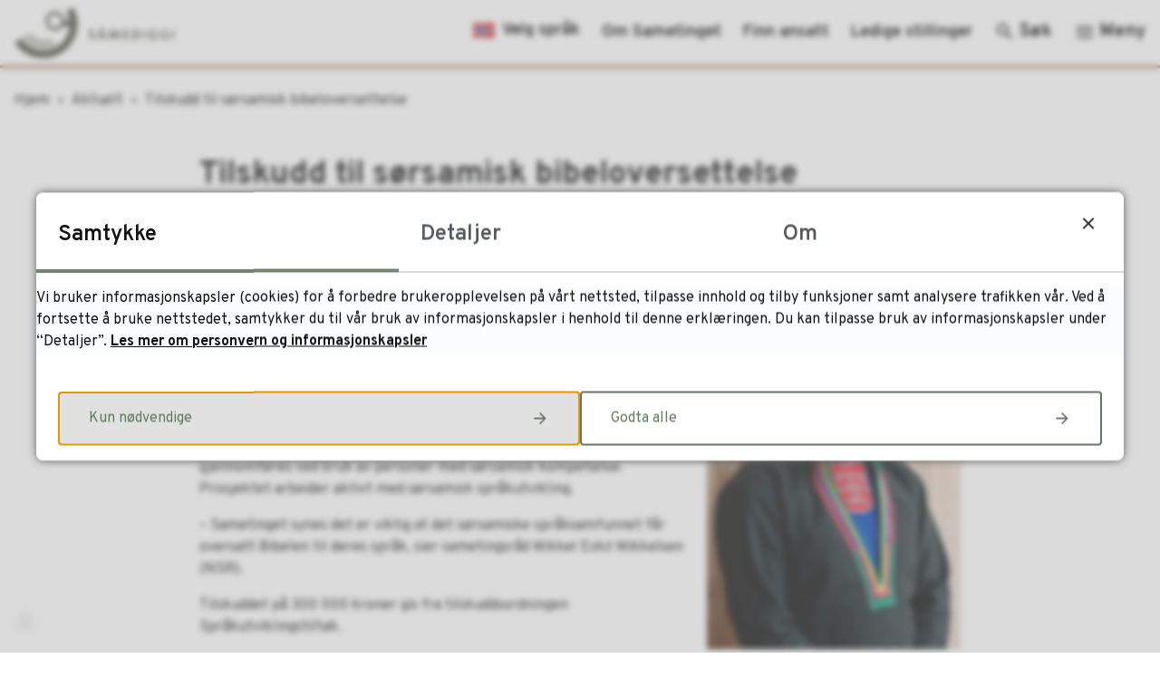

--- FILE ---
content_type: text/html; charset=utf-8
request_url: https://sametinget.no/aktuelt/tilskudd-til-sorsamisk-bibeloversettelse.25226.aspx
body_size: 23541
content:


<!DOCTYPE html>
<html lang="nb">
<head data-uid="25229:9"><meta charset="utf-8" /><meta name="format-detection" content="telephone=no" />
        <base href="/">
    <link href="/templates/assets/css/default.css?v=17.10.4467" type="text/css" rel="stylesheet">
<script src="/ClientApp/vanilla/templates/dist/bundle.js?v=17.10.4467" type="module"></script>
<script src="/ClientApp/vanilla/web-component-library/dist/index.js" type="module"></script>
<script src="/clientapp/reactjs-front/shared-components/dist/acos-shared-components.umd.js"></script><link href="/templates/assets/legacy-css/default-typography.css?v=20250526" rel="stylesheet" type="text/css" /><link href="/templates/assets/legacy-css/default-skip-to-links.css?v=20230510" rel="stylesheet" type="text/css" /><link href="https://cdn.jsdelivr.net/npm/remixicon@latest/fonts/remixicon.min.css" rel="stylesheet" /><link href="/templates/assets/legacy-css/default-article-teaser.css?v=20230606" rel="stylesheet" type="text/css" /><link href="/templates/assets/legacy-css/default-tabfocus-styles.css?v=20250331" rel="stylesheet" type="text/css" />
<meta http-equiv="X-UA-Compatible" content="IE=edge" />
<script src="/script/jQuery/jquery-1.12.4.min.js"></script>
<script src="/script/jQuery/jquery-migrate-1.4.1.min.js"></script>







<script src="/script/js/basefunksjoner.js?v=20210408"></script>




<script src="/script/jQuery/jquery.acos.js?v=20102020"></script>

<link type="text/css" rel="stylesheet" href="/clientApp/reactjs-front/tilbakemelding/build/static/css/main.da8afa71.css?v=17.10.4467" />
<link type="text/css" rel="stylesheet" href="/clientApp/reactjs-front/cookie-notice/dist/assets/index-CwygscSY.css?v=17.10.4467" />
<link type="text/css" rel="stylesheet" href="/Maler/Standard/Handlers/StyleHandler.ashx?bundle=lightbox&portalID=1&sprakID=1&designID=1&v=17.10.4467" />
<link type="text/css" rel="stylesheet" href="/css/deleknapper-v2.css?v=1.1" />
<link type="text/css" rel="stylesheet" href="/Maler/Default/assets/css/themes/default/default.css?v=17.10.4467" />
<link type="text/css" rel="stylesheet" href="/Maler/Standard/Handlers/StyleHandler.ashx?bundle=signature&portalID=1&sprakID=1&designID=1&v=17.10.4467" />
<link type="text/css" rel="stylesheet" href="/Design/sametinget/sametinget/v2019/assets/css/sametinget.css?v=v17.10.04467" />

    
    <meta name="viewport" content="width=device-width, initial-scale=1" />
    
    
    
    

<title>
	Tilskudd til sørsamisk bibeloversettelse  - Sametinget
</title><script>
    (function () {
        document.addEventListener('DOMContentLoaded', function () {
            document.querySelector(':root').style.setProperty('--bc-primary-color-500', '#637863');
            document.querySelector(':root').style.setProperty('--bc-primary-color-400', '#728572');
            document.querySelector(':root').style.setProperty('--bc-primary-color-300', '#8E9D8E');
            document.querySelector(':root').style.setProperty('--bc-primary-color-200', '#AFBAAF');
            document.querySelector(':root').style.setProperty('--bc-primary-color-100', '#CFD5CF');
        });
     })();
</script>
<link href="/css/css.ashx?style=artikkel" rel="stylesheet" type="text/css" /><link href="/css/css.ashx?style=login" rel="stylesheet" type="text/css" /><link rel="shortcut icon" href="/handlers/bv.ashx/ib81c189e-cde8-4b98-a9e4-3186526bfdbd/27097logo.png"/>
<meta name="description" content="Sametingsrådet gir 300 000 kroner i tilskudd til Det Norske Bibelselskap, som jobber med å oversette Bibelen til sørsamisk." />
<meta name="author" content="Åse M. P. Pulk" />
<meta name="keywords" content="nyheter, aktuelt, pressemeldinger, ođđasat, áigeguovdil, preassadieđáhusat" />
<meta name="language" content="nb" />

        <script>
            (function () {
                document.addEventListener('DOMContentLoaded', function () {
                    document.querySelector(':root').style.setProperty('--innsyn-primary-theme-color', '#637863');
                    document.querySelector(':root').style.setProperty('--innsyn-primary-contrast-color', '#FFFFFF');
                    document.querySelector(':root').style.setProperty('--innsyn-primary-neutral-color', '#E7ECEA');
                    document.querySelector(':root').style.setProperty('--innsyn-secondary-theme-color', '#F5F2EC');
                    document.querySelector(':root').style.setProperty('--innsyn-secondary-contrast-color', '#141423');
                    document.querySelector(':root').style.setProperty('--innsyn-secondary-neutral-color', '#E9E1DC');
                });
            })();
        </script>
    

            <style>
                body.has-page-title:has(.js-content-title) {
                    .js-content-title {
                        display: none !important;
                    }
                }
            </style>
         <meta name="twitter:card" content="summary" /><meta name="twitter:site" content="Sametinget" /><meta name="twitter:title" content="Tilskudd til sørsamisk bibeloversettelse " /><meta name="twitter:description" content="Sametingsrådet gir 300 000 kroner i tilskudd til Det Norske Bibelselskap, som jobber med å oversette Bibelen til sørsamisk." /><meta name="twitter:image" content="https://sametinget.no/handlers/bv.ashx/icb95ddb4-c4a1-4848-9168-9fec19201956/w762/h719/k126f68545f84/samediggi_symbol_brun-01-5.jpg" /><meta property="og:image" content="https://sametinget.no/handlers/bv.ashx/icb95ddb4-c4a1-4848-9168-9fec19201956/w762/h719/k126f68545f84/samediggi_symbol_brun-01-5.jpg" /><meta property="og:image:secure_url" content="https://sametinget.no/handlers/bv.ashx/icb95ddb4-c4a1-4848-9168-9fec19201956/w762/h719/k126f68545f84/samediggi_symbol_brun-01-5.jpg" /><meta property="og:image:width" content="762" /><meta property="og:image:height" content="719" /><meta name="acos-cmscontext" content="w100$o3436$m9$sl0" />
</head>
<body lang="nb">
    
    
        <cc-cookie-manager-component identitfier="1"></cc-cookie-manager-component>
        <div class="cookie-notice" data-cookie-mode="1" data-identifier="1"></div>
    
    
    
    <div aria-label="Snarveier " role="navigation">

	<ul class="il-skip-to-links hidden">

		<li class="il-skip-to-link-item"><a class="il-skip-to-link" href="#contentInnhold">Hopp til innhold</a></li>
		<li class="il-skip-to-link-item"><a class="il-skip-to-link" href="#contentHovedmeny">Hopp til meny</a></li>
		<li class="il-skip-to-link-item"><a class="il-skip-to-link" href="#contentSok">Hopp til søk</a></li>

	</ul>
</div>

    

    
    
    
    <form method="post" action="/aktuelt/tilskudd-til-sorsamisk-bibeloversettelse.25226.aspx" id="aspnetForm" class="no-script right-column subpage">
<div>
<input type="hidden" name="__VIEWSTATE" id="__VIEWSTATE" value="nmaO5Ovz5Yx5BSbQe/mWroHH+zDPZiDiPDTpDPngS5hiCK/cLHiJF9V+Ms01uK+3l5ldnOPkp18GQ147kDIt4/t6Ujk77cztEgfdmddW/e4gfkakNINoxwR/IBo2vt2UseSf8Ce5BUnj80rbWv++jnYEOkub5uJqsNWptxoWwFlrAiU4pE8IhAT+Ntt1RmhMQycFOj3h/hn+SkRf3fC1OuFFgt7OWXywophEkkWLu1nqWpEQS7IUxXbJCO18oAWUtvX9pJh29n3N8wF02xw2IlSN4jIbr904BWV0Uftd6zI5oIODTUP+zbxTnSjwYN/XLB1vl2lfRwO8yik+q/hk6T/U9CUlgtnCIhO2HJHej6nf9+gvevTGv50xutQPU0l2l7PCPkZ0MNHY+ysk9hYtR952HRLE7JOs7NHKzha+BPGzJbZ5+3GDOW4S4JpZ3czs3CRuIhhErv2NvjaNp1ieIpKU2IpR4DvpAVj+gu2PoDdplT4k4GHxbJgSv5UWrQ04jm6yFmlmrvP/SflKJ90x4CSZ1csaCMRZSyVWVwZdfBuVi/uTmTjk+G0jl3GqJoj9mPjY4O5Je28caLXHa8OrZWfyciG3r12E7MMSH+WKfJ9+wNVsk3mgl6CB3/6tCkBpLUzIKvsCSKNDHYFgEHGLEtqRuEkuDO4fQEk17k5zPN5RqsG4k9f06IdXcHAjvV3nkL99iqVd2n572pD2mTt0h2iwd8+DfryCKILieK0ecraq8/Dla8f7FlNKr+zYGhjhi0yNzFp5kLxfwl8WAz+wmpEcpKx6nAGFMRfq0Vty7yOInRxhsjtVxhsqolX/Fcuo77xBgpFveVedGfZHvVwUGuim+a8uGbFvZxWkh6t0jZbFwjsLZT+988hVGredBTLqAHqxAg8WAL3eXI3s1AmuJ3r1LwLASZa3lIKulVtkFlHBFMRQ9jVhwAHjuDyzNo49fYeGV2+NHo7glHs9PBqexcNriJMC3owRH7YSyPEkqwMtb/nugalLkHts5FgUp+a9jjPxNIV3zEnrrGGnLlpBPEwSH/UkRe7iMaMgVQAy9f/ZOwpdM2+j1P35Jd9UBKZSfBY89k3mE86oBpa7lWVEaW6Ge1oVbzKY/HOO/O3rcteyztWQEG3uPXdPXtIBJpLlPxQJh1H+Zh5+0IVzGG5YIAAAy94X6Vr0bdQhcGwF7AQ+O/kkjuX1qENwYKR3iezuscUyNXwR5urFBA0cJpv1t/OguC92opLtFHFrrjRt32p6GXovB5MhlLLCp0rXpRdfEav7lyGOuKY1F/[base64]/MLYJDfNgrYD7n4gJjDQ+vxmxR5sKyp3awXeXx/dQfd5ELHPnm4CiVfCgjI9dPDoTuOfp9ymA3A1DvLG0k6cH4YcllnOBNvcZlXMFTpo6pF8Cq6u/OAyph9jVOHr89wV/KxcDPQFD82l7y7iHLc+28T+C6IlTepOMW7iFcJzBGRrPhr/vbafTINq7MMI/dlw4K7AuBDWX4LAbjPgzFrND9iRyeSce2dJRX4PxUg5XfX2tPmEptvyYrS+w5Br957D5raHO0rGM4J7vmfxpca2jD5CjoU3oSHjKE6ou06+xRsSBA2foFG3DYfE4nMmAu8b/cE05V9e3uCN2juWk/vY3sxvScE2gl7C2UOJ29uZzh9BIwCshVfBhCHqf3PQBSZ1F12YdTZsTcv+UdHyuo7SyK3Zos0brcy4GqGU8tN/9ikzYuLXikD5wwnQwpFgW3dkOCTSGFPeNRSCvc7Zb/Puw3y9KNNugQXjtt0eRmVkrzRPG7Hu0YCaQzoU5lDx9raCNfyx8YXpgfIc+PZDnvpCaR66X+RaUKblHCtJmHNzD6jk0IKLPFc9Xe4PEur+bvTQWW1GbrHn/RGF9TCWMV7Dj4IsF4iz+uA8O3ypKtggrwF60nsCjihH1ajy1s6L4wQVuGA0jSTRik1Nubr5GeqbNtdWv036YXTA0WrE01/pCVhuNhu1Qcr/XU0LqI8PA4lF0eVJnpK8z9dNRmo7QrlujS9yoH916vkUDyPUDdMKR7QwCi5JGLooNEMETOeKPxlWxp+YYzJXywy0xLL+/9FXHLSk3QaJaSB9kWHG5nY2qDPKIj/7e0cGKe4W6KScJ2OL39AC7u9L87gB/QIKziWu3gCwEWnWpXhP36ZHBEpvDHycsiFePovbBAvyqJFuqNTdaXUak2WkvQj/NtrbhaDwSVM8cLBD04MPpKK8dVAFqHARADx700T2yxgl3AwYzcvB0nKTY6uKvdZWsNBW4eJALPLJnCZgaAw6K/sgq6Zk1FFbGHQja+zRn1gSR4sSCFIeoAJgkKqXwzbosAgP4A4EhbHZAMOaHNP1bJEn/[base64]/KcHzm1blKUde8Vt+CxaJpNz9T8kdkzLRCk6aBt9Wgka1g1aIRtzf9/AyjCG6WMCSTIu73L77Ra8+THesgnWIMWrqTlbrdlDjmjIc4ByohMNp2BLqjsxii8nRyUGF1t26kawsRMN8T1/Z98KROmjT9AO/qr3XZ2qx0tMgWrUzOOf7kQHNa1vUHLAKtbka0imBLuqSRZ7Mm+xcLHF9KUuPQdR3h2XUPIfyOXTgMmajnyMMirAoFX8pmfl6pJyreN2k2K+k/UvA+J87kyezZ1evrcFzgdgwsP86hDS4PhmEBFFIjo2N32xv9nAueZ0PL8yyEtxxzHpZqquIdGjAB4oHxm6N3Z38b9yjIN50l769tf7u/3szFVaKjLTnJN5I1Ow+59cDbyHARD9ay+YhvbwY8P64Hv7YZg6tW1D6bPw7o9zK/i1k9VdPJuVye6SK+UQ/[base64]/1IhQRVeWYLY+gI3IjnGzXqQUz7jFKQWat2en4VvZQRZzyg/gqd4L7P/+7xha8UASi2Jb24uzh1qsZk6jLAgy8hGjPbUiXZZkl70MzGvobGZCJoflV1NLIi8Ze+LYlsCbYlfoFTPC2gBxRUKtoMMlJ443QR/ZRDy4RPPflr01n0h52GM0mLAEavoQ0QRpWDKsmISvGTiQs18K0LugPjXgpw0lxjhOC6Zu63OUTKil8+exLby6DE+UmELrCarWioqUWZpA7To1FqRojAcPa6ZeZf/qoy+C2bZ731TatVWwXB9+RLbLM9ZtA6nCl6Med7d0v3ClzJv3I7hzqB+pNtfJpS0BHRBK6/56vHiI0x/czuj+GMpP2TWZX8FcSZnTT1sCopHM+0zWSAfrTkidqpscMfgoFnYAwj3uqzEuR4stfcX9blXvUXI0V0pZ/5/bciq5eDdVDyva3SwPQWENALvyFfcKqjYilp5M99cRuwps8Dq7ZBDrR5o5S0HY06o/JYqGF+zxzgS269PW7O1JINIku2lk7KguaGlISHa6kp+BpwD2OZxEgGuBFH/l2owWBc0fclVkjo3vaHuyxvJlXJqA4RTQAfBp2yVL5M0YNsLVxHqmB4csJJ0LQJpJaVCtYdCYvLvuX7a6YaB9lF/2hlU9RyyRB89TzArRVmUGStN+bOu/EdEeGsAF/8n/Runr+8gIed3sExKMRC3uEF/hpnhJD1XnVO6ySw2H/UUpLCxXnIr2m4Zx34uAny3WreYsVTd04zcVuTnmYtrCZStGK6ZHVHdkHhKRYvBLsi4Nx11WksfHC1f0lmmFPevsZLtcgMh/PJT99P9VbyeeajjM2DL+uvfnMZSiDy0nYudxWrePwnq/hxR9l9uBE94BCq8S7kZCASLdH9C6tWnyp2sN8BcgRMlJB/f1nw1d2Q4CXUoJFnl7l9Q0VWrMaMlC+qQBO7rZGKPu7+V+iFuQFsQW35YRSK6bhD4/tipU04nQ7RFBcDfa6X3/kJC5UEY4ngurbZENmR20BlYhaIqjBXiLRaZLSwPKLpBTm6kGE2uOsB0WrLDxYbsr12qhXRinDJ7qJ5EiCCh4EUbiYgHHDRceEaSNm8niJN9fRgxIe4d0rYFvjn05CnniHEAhcjuHe6LNfhDadC+whsmvEjo9myeMx/AtuP7DXxHXmsohS42b4H48NmUuzq3vWjdFTviE+1eHFtaGoQoL0kKs3cfPHOlYzSUaUU+P9WpnALr0zvHg5tJdX2M+zoPoJBJinVaAdFHlGtoxln2Z6hhwCFFOt6fHQeNfjXKHhDBtAc5zH+AKTwcunuKFXEeXXPoWUB/9QIYFSFA9rfTvcS6VhPV03qJ0vxwiIi/aYfIS///RUlJhGJZIjRd1QAI2jbr/HBMFJAnvYle04nabRPkTKofayfBZQ6aieaMSNZ2OAVYCbfXYghP2QPDCn7UPHpRH/KpZX+YW6rJxZmX9ALRMzNFqDEi9bCt9Ow5RpAy7dNxuUPek7sCmykzh8NZQMbnvSzysgGO8Vv8+2GaqKwi1NpmBNrtGWOt0sT8LwOFogaN1aHFQZGVMpNDSCd+MUWVy81qkGafZ95p7WlRrBTrnGW5iuK7QSrNnAoM0U/aEGVs2SgJrbNuzLSXYl1vLuACMrsMceM7FDMIlTrBchDxonJpz8FNCXQUiDM2yRjsX5pe0aANtdwq+TSifD6HcsRL7Nf38xhyOGJDYxhsKCv0sBzaIOS3uyXM0buHsa4JtSshFqbQDDBBZhDVgMHNNW0ymCJLWWRB1Qsf3p3z6hYejFCwNUcNmV1/yEyK8DNSUR+0v1ekks+vuX3NGx5u7LDziXItOcQY13WhDpdP85igyDjeFwplA9p4T6lzWl9c8F2g+XXnTFRObpLDlg5t+PcvxjkYQYAdNC+EkvM59YgPAgbet4xUSzpdlkK18YV/pqBtajpZm+YBdt25FXc4VBNvmqzebA/CPcuHBjlnOpwhXEhTEsbJbogx9f1892IexlNYzFxxrM1lzGaupg6toVEmhZj46h5ezqMjUNuFKkdbZui0tkPMJf4XK2YRIh7g1LNNDWCEnCXglms2qfFUgwu0Pyo2aDxrDDtuUtEPIcoZIYb9n+KpWZJlnz27Jsp3WitZfKCS9y61JoTQEeHLIH2aeAIlX/z4zTtmG97rcHPM8Pg5ICpckMKtnpp+vDi4kScTOKBOmi0KLWPHBmxvFwyw+fEGZ9UUldlVvBw/tLDl4sxYAQDugKdNpfD+uBOKynsovlwnNjD3qtCv9eKycdhGCjz3BJEGKLSxi9kUwBGMH9KFJk3r+Zuva3xHiinKvxJIml0JXEgYVE2v/3UzfmMfNuzZ3fjUFriAQx5Jt1/azec/P+BTpVcUcpIlr8Oo0CwizFykQq1yWlsUUoTgbagotUAd+ped9XO+Ha/mdh5c9MNuzsw0bVkb3cVT9lHpcRv3+rqpmvPCFiqUePQfZ2EAAf/yKroB8TIF/VrdeccDgNRyespWlqbhA8WawlrrivwUKuISLWYtjFj+MBnezmn2DJSvWslPKKOXhdBDRHmmSD+S3iK9uWIyTsxzyCdQY97q/Gi+2stwWIR/Lt/xiGRvEA+1xtrZVx7CkuvWQZdcw1ctvAJURmbN3iBPeGBw7+3YglWVjmKtaYY0CdPjAUHazTcIVn8mIeBwnX7p2M2QcuBvZ2x71N4jj/6YxGv6kEykzhzkeHDsbu/cFUA299H2ICbJKxIbHCBxuq50P2MBUPML4J6xYiSmf1isqqtYtxUePoTw01pj8ez2CSMBsm3MXKzWnlPl7tohKw673qrd8MiJSkEnyV96PZYAX9vyzrypfv5uFb/KDLXZDbtoQw5yPf3ZS/wk+JTAd7VX46uWmVYetX88OX6ZnQRI19Vr8jYt0aRSnE0p2HRwyzF6g3Ey+aY7bHbGX+G9Tx5H7KrHm6mUUovJl1xILFLBX3jRcWOlmj4zl0dpSK8HyDRtJ/XwB9OzzDT4nsqaNU9mBv3SIPaIRoFRwCCrh382pK+2YJH3iQdr6/MaKoiW7yQipkmSjBdyoUYUOYuhQNrx5b7eaCNny5QNJsSY6H0Bk7m1cwiwpPyWPvYXE+0za/kICm0bHeIKjaOMilxxTPgyZM1ifbguWMLKhb2z7DRO9LerFsOjbSsQ1QPksVe3trG6kLluJdINJ7H7TzgevmTBWNFTM0P46R7wz4eYKhyMgOu7nRvI0ujUZKDoYQ2zuj/ZHF5qNCv8OWU80RAGZsAdi6/zSO3abW0ctM+R6+HVhOoqqY5GL9HMDJNOols4g63o/T+GZQ7Ux/4Puv17Ur2jvr78SqgMEdUyq0utU6db6UH9JBvDtef68KUjuZJZsiXJe5FXImVKlvBsizGRNm0tNeE/19z8NR7EsFNJ4pgvYgJ8d/z7OJg0j0hgSeuCHwJZBlezCBvoiZrW9LnZIEN9BzLLF20LJccIfm8kXMS3H6LCUTSB3OBkPwGZy6kC9ozmI7J6aShlTzQPsXIhNdJZhiCQQXqDgvIz2upqGyckn/DZp9WqlPA0ufld4qLz64WM+ansQOOkhUScaugmv8ZKHqS65TzIvmJ1JgSyXz/UknUT/vv+09SQqM3IASPUnkN9+7O1oqTHiNrHFsanY32hiaJsn1bWCC8rwFXScIkrsrCJCL2ORjpybXXt1yaipPqpoKMMTa0csBRMUM/kPks3GD3V6XQhk8ok9Ei86eGATRwTKr+GSXq6cXST61PrIulnuEorXC+eRj/Mex+dIxuCARPDVbbIHwac95ybDdAQXfQHLgkGnuAuDuCbaTn9CvVtWEmi//L+/vQ7Sgk703oMJuJNTmOyikR8A2LND2MU/xx5iOga11rBk8NgSipmyBwzHaD4mVoXHOIdnXohJTaBV8ZpxS6ydVWBYqYx4/pcQqIB5DlcAEK1vIWmcLyNqPJcFkIjmyA5F5eUynh74ZDXnupnUBBpGLWolsp8wWdFOEdG/YnqiKCGuqXBmumcfY8kXzMSTKzxJEK9JROXUrMhvvmnQMWqMyB+iBlOKEoxPi9xnV7TaEfircWeR8oQSdaqqINtMdqCf16peQzDkx/Aiy4R+f2AUle2KTrsr157NHODpgUvXD2ly+HIn/1xtNVJKj7PB3vSArwyiTBHdAj0iOmPDXDWsDw24K5fjh9ffo5L7nbN8UBvyAWqWvgX/[base64]/LKUKiuWRaX+Qfm+oUlXw==" />
</div>

<script type="text/javascript">
//<![CDATA[
var theForm = document.forms['aspnetForm'];
if (!theForm) {
    theForm = document.aspnetForm;
}
function __doPostBack(eventTarget, eventArgument) {
    if (!theForm.onsubmit || (theForm.onsubmit() != false)) {
        theForm.__EVENTTARGET.value = eventTarget;
        theForm.__EVENTARGUMENT.value = eventArgument;
        theForm.submit();
    }
}
//]]>
</script>


<script src="/WebResource.axd?d=MQhgpCMN81ife5F5D6CfTd6Rlol2OOc7MSnRoVhssDOrIWTROlLuzgXKIoxv5B6frr4SvI48U5vuFmd-iNnacoq2e3lmHjBH8LelvP4_mvk1&amp;t=638901608248157332" type="text/javascript"></script>


<script type="text/javascript">
//<![CDATA[
function addLoadEvent(func) {
var oldonload = window.onload;
if (typeof window.onload != 'function') {
window.onload = func;
} else {
window.onload = function() {
if (oldonload) {
oldonload();
}
func();
}
}
}   
//]]>
</script>

<div>

	<input type="hidden" name="__VIEWSTATEGENERATOR" id="__VIEWSTATEGENERATOR" value="517745F4" />
	<input type="hidden" name="__SCROLLPOSITIONX" id="__SCROLLPOSITIONX" value="0" />
	<input type="hidden" name="__SCROLLPOSITIONY" id="__SCROLLPOSITIONY" value="0" />
	<input type="hidden" name="__EVENTTARGET" id="__EVENTTARGET" value="" />
	<input type="hidden" name="__EVENTARGUMENT" id="__EVENTARGUMENT" value="" />
	<input type="hidden" name="__VIEWSTATEENCRYPTED" id="__VIEWSTATEENCRYPTED" value="" />
	<input type="hidden" name="__EVENTVALIDATION" id="__EVENTVALIDATION" value="DMACp8nONxZ3n45+OTfP7893ZQ7hOIKqzok/UN/J+rAv8imsVYKWL8bC2jCniwkAascsIxLPKTiSO4cLiE7z4rUijgxRsPr8pcvQEq8qI+6k16sgTZReNyhiHQeApOPIYXZ8oogW/F0AVCSMLVQ0b6yVmyFMU9VkrVprD6YcZqgYKPUxmzMNazdL8ebHlZB/nyMPb9tciuzMwCkXj7OIjVdPyD3eD6kwcRk4iwzfaMH1IUsF9VEWAZxwAG3n7WbRBuqrzdidFF+WPvdA2xFvag==" />
</div>
        
        

        
            <header class="header">
                <div class="header-content">
                    <div class="logo">
                        <a id="ctl00_ctl00_ctl00_ctl00_innhold_hlDefault" href="/">
                                <span class="custom-logo">
                                    <img alt="Hovedportal" src="/handlers/bv.ashx/i84b4aa53-0943-46f4-a9fd-8f8b3d4fbcb7/eb9e7saumediggi_logo_nordsamisk_liggende_brun_transparent.png" />
                                </span>
                            
                            <span class="title">
                                Sametinget
                            </span>
                        </a>
                    </div>
                    <ul class="navigation">
                        
                            <li class="navigation-links__container">
                                <div class="navigation-links">
                                    <!-- Start sone -->
<div id="Sone2002" class="zone Zone webPartZoneVertical">

	<div class="webPart" id="ctl00_ctl00_ctl00_ctl00_innhold_ctl03_WebpartId_98">
		<div class="webPartInnhold">
			<!--Fromcache-->
<ul class="vListe"><li class="toplevel first lang-select"><a href="#" data-id="47" class="menyelement_1"><span><span class="img"></span><span class="text">Velg språk</span></span></a><ul><li class="niva1 first samisk-flagg"><a href="https://sametinget.no/EndreSprak.aspx?sprakid=12&amp;MId1=5278" data-id="164" class="menyelement_1"><span><span class="img"></span><span class="text">Davvisámegillii</span></span></a></li><li class="niva1 samisk-flagg"><a href="https://sametinget.no/EndreSprak.aspx?sprakid=15&amp;MId1=5278" data-id="166" class="menyelement_2"><span><span class="img"></span><span class="text">Julevsámegiellaj</span></span></a></li><li class="niva1 samisk-flagg"><a href="https://sametinget.no/EndreSprak.aspx?sprakid=14&amp;MId1=5278" data-id="165" class="menyelement_3"><span><span class="img"></span><span class="text">Åarjelsaemiengïelese</span></span></a></li><li class="niva1 last norsk-flagg"><a href="https://sametinget.no/EndreSprak.aspx?sprakid=1&amp;MId1=5278" data-id="167" class="menyelement_4"><span><span class="img"></span><span class="text">Norsk</span></span></a></li></ul></li><li class="toplevel"><a href="https://sametinget.no/om-sametinget/" data-id="5122" class="menyelement_2"><span><span class="img"></span><span class="text">Om Sametinget</span></span></a></li><li class="toplevel"><a href="https://sametinget.no/finn-ansatt/" data-id="12131" class="menyelement_3"><span><span class="img"></span><span class="text">Finn ansatt</span></span></a></li><li class="toplevel last"><a href="https://karriere.samediggi.no/" target="_blank" data-id="57314" class="menyelement_4"><span><span class="img"></span><span class="text">Ledige stillinger</span></span></a></li></ul>
		</div>
	</div>

</div>
<!-- Slutt sone -->
                                </div>
                            </li>
                        
                        <li class="js-search-box search-box-toggle-container">
                            <button type="button" class="search-box-toggle">
                                <span>Søk </span>
                            </button>
                        </li>
                        <li class="main-menu-toggle-container">
                            <a name="contentHovedmeny"></a>

                            <button type="button" class="main-menu-toggle">
                                <span><span class="vis-meny">Meny </span>
                            </button>
                        </li>
                    </ul>
                </div>
            </header>
			
					<div class="header-language">
						<!-- Start sone -->
<div id="Sone2003" class="zone Zone webPartZoneVertical">

	<div class="webPart" id="ctl00_ctl00_ctl00_ctl00_innhold_ctl04_WebpartId_130">
		<div class="webPartInnhold">
			<!--Fromcache-->
<ul class="vListe"><li class="toplevel lang-select-mobile"><a href="#" data-id="12147" class=""><span><span class="img"></span><span class="text">Velg språk</span></span></a><ul><li class="niva1 samisk-flagg"><a href="https://sametinget.no/EndreSprak.aspx?sprakid=12&amp;MId1=5278" data-id="12148" class=""><span><span class="img"></span><span class="text">Davvisámegillii</span></span></a></li><li class="niva1 samisk-flagg"><a href="https://sametinget.no/EndreSprak.aspx?sprakid=15&amp;MId1=5278" data-id="12149" class=""><span><span class="img"></span><span class="text">Julevsámegiellaj</span></span></a></li><li class="niva1 samisk-flagg"><a href="https://sametinget.no/EndreSprak.aspx?sprakid=14&amp;MId1=5278" data-id="12150" class=""><span><span class="img"></span><span class="text">Åarjelsaemiengïelese</span></span></a></li><li class="niva1"><a href="https://sametinget.no/EndreSprak.aspx?sprakid=1&amp;MId1=5278" data-id="12151" class=""><span><span class="img"></span><span class="text">Norsk</span></span></a></li></ul></li></ul>
		</div>
	</div>

</div>
<!-- Slutt sone -->
					</div>
				
        <nav class="main-menu">
            <div class="main-menu-content">
                
                
                <!-- Start sone -->
<div id="Sone100000" class="zone Zone webPartZoneVertical">

	<div class="webPart nav-menu one-half" id="ctl00_ctl00_ctl00_ctl00_innhold_ctl05_WebpartId_112">
		<div class="webPartInnhold">
			<!--Fromcache-->
<ul class="vListe"><li class="toplevel"><a href="https://sametinget.no/" data-id="17150" class=""><span><span class="img"></span><span class="text">Finn ansatt</span></span></a></li><li class="toplevel"><a href="https://sametinget.no/" data-id="17151" class=""><span><span class="img"></span><span class="text">Språk</span></span></a></li><li class="toplevel"><a href="https://sametinget.no/" data-id="17152" class=""><span><span class="img"></span><span class="text">Oppfølging av NOU 2016:18 Hjertespråket</span></span></a></li><li class="toplevel"><a href="https://sametinget.no/" data-id="17153" class=""><span><span class="img"></span><span class="text">Barnehage</span></span></a></li><li class="toplevel"><a href="https://sametinget.no/" data-id="17154" class=""><span><span class="img"></span><span class="text">Grunnopplæring</span></span></a></li><li class="toplevel"><a href="https://sametinget.no/" data-id="17155" class=""><span><span class="img"></span><span class="text">Høyere utdanning og forskning</span></span></a></li><li class="toplevel"><a href="https://sametinget.no/" data-id="17156" class=""><span><span class="img"></span><span class="text">Areal, klima og miljø</span></span></a></li><li class="toplevel"><a href="https://sametinget.no/" data-id="17157" class=""><span><span class="img"></span><span class="text">Kulturminne- og bygningsvern</span></span></a></li><li class="toplevel"><a href="https://sametinget.no/" data-id="17158" class=""><span><span class="img"></span><span class="text">Internasjonalt arbeid</span></span></a></li><li class="toplevel"><a href="https://sametinget.no/" data-id="17159" class=""><span><span class="img"></span><span class="text">Kultur</span></span></a></li><li class="toplevel"><a href="https://sametinget.no/" data-id="17160" class=""><span><span class="img"></span><span class="text">Næring</span></span></a></li><li class="toplevel"><a href="https://sametinget.no/" data-id="17161" class=""><span><span class="img"></span><span class="text">Barnevern, helse og sosial</span></span></a></li><li class="toplevel"><a href="https://sametinget.no/" data-id="17162" class=""><span><span class="img"></span><span class="text">Likestilling</span></span></a></li></ul>
		</div>
	</div>

	<div class="webPart box-links box-links--nav-menu one-third" id="ctl00_ctl00_ctl00_ctl00_innhold_ctl05_WebpartId_113">
		<div class="webPartInnhold">
			<!--Fromcache-->
<ul class="vListe"><li class="toplevel"><a href="https://sametinget.no/" data-id="17167" class=""><span><span class="img"></span><span class="text">Søk stipend og tilskudd</span></span></a></li><li class="toplevel"><a href="https://sametinget.no/" data-id="17168" class=""><span><span class="img"></span><span class="text">Meld deg inn i Sametingets valgmanntall</span></span></a></li><li class="toplevel"><a href="https://sametinget.no/" data-id="17170" class=""><span><span class="img"></span><span class="text">Web-TV</span></span></a></li></ul>
		</div>
	</div>

</div>
<!-- Slutt sone -->
                
                
            </div>
        </nav>
        <div class="search-box" role="search">
            <div class="search-box-content">
                <div id="ctl00_ctl00_ctl00_ctl00_innhold_ucSokLiten_pnlSok" onkeypress="javascript:return WebForm_FireDefaultButton(event, &#39;ctl00_ctl00_ctl00_ctl00_innhold_ucSokLiten_btnSearch&#39;)">
	
<div class="js-searchform" data-action-url="/sok.aspx">
    
    <a name="contentSok"></a>
	

    <input type="hidden" name="ctl00$ctl00$ctl00$ctl00$innhold$ucSokLiten$hdMId1" id="ctl00_ctl00_ctl00_ctl00_innhold_ucSokLiten_hdMId1" value="8" />
    <input name="ctl00$ctl00$ctl00$ctl00$innhold$ucSokLiten$txtSearch" type="text" id="ctl00_ctl00_ctl00_ctl00_innhold_ucSokLiten_txtSearch" class="js-liten-trigger-search" aria-label="Søketekst" placeholder="Hva kan vi hjelpe deg med?" />
    <input type="submit" name="ctl00$ctl00$ctl00$ctl00$innhold$ucSokLiten$btnSearch" value="Søk" id="ctl00_ctl00_ctl00_ctl00_innhold_ucSokLiten_btnSearch" />
    

    <script>
        (function () {

            const input = document.getElementById('ctl00_ctl00_ctl00_ctl00_innhold_ucSokLiten_txtSearch');
            const searchBase = '/sok.aspx';
            const searchUrl = searchBase + (searchBase.includes('?') ? '&' : '?') + 'MId1=8&soketekst='

            if(input) {
                var searchBoxes = document.querySelectorAll('.js-searchform .js-liten-trigger-search');

                if (searchBoxes) {
                    for (var i = 0; i < searchBoxes.length; i++) {
                        var searchBox = searchBoxes[i];

                        if (!searchBox.hasAttribute('data-handled')) {
                            searchBox.setAttribute('data-handled', 'true');

                            searchBox.addEventListener('keydown', function(e) {
                                if (e.which == 13) {
                                    window.location.href = searchUrl + input.value;
                                }
                            });
                        }
                    }
                }

                var submitButtons = document.querySelectorAll('.js-searchform input[type="submit"]');
        
                if (submitButtons) {
                    for (var i = 0; i < submitButtons.length; i++) {
                        var submitButton = submitButtons[i];
                    
                        if (!submitButton.hasAttribute('data-handled')) {
                            submitButton.setAttribute('data-handled', 'true');

                            submitButton.addEventListener('click', function (e) { 
                                e.preventDefault();
                                window.location.href = searchUrl + input.value;
                            });
                        }
                    }
                }
            }

        })();
    </script>
</div>

</div>
            </div>
        </div>
        <!-- Jump to content  -->
        <a name="contentInnhold"></a>

        

        
    
            <div class="upper-page-navigation">
                <div class="upper-page-navigation-content">
                    
                        <div class="breadcrumbs">
                            <div class="breadcrumbsWrapper">
                                
        <span>
            <span class="breadcrumbs__label ">
                Du er her:
            </span>
        </span>
        <ul id="breadcrumb-ctl00_ctl00_ctl00_ctl00_innhold_MidtSone_ucBreadcrumbs" class="breadcrumbs__list js-breadcrumb">
    
        <li class="breadcrumbs__item">
            <a href="https://sametinget.no:443/" 
                >
                <span>Hjem</span>
            </a> 
        </li>
    
        <li class="breadcrumbs__item">
            <a href="https://sametinget.no:443/aktuelt/" 
                >
                <span>Aktuelt</span>
            </a> 
        </li>
    
        <li class="breadcrumbs__item">
            <a href="/aktuelt/tilskudd-til-sorsamisk-bibeloversettelse.25226.aspx" 
                >
                <span>Tilskudd til sørsamisk bibeloversettelse </span>
            </a> 
        </li>
    
        </ul>
    

<script>

    (function () {

        

        var initialBreadcrumbs = [];

        function createBreadcrumbItem(title, url) {
            var liElement = document.createElement('li');
            liElement.classList.add('breadcrumbs__item');

            var aElement = document.createElement('a');
            aElement.href = url;

            liElement.appendChild(aElement);

            var spanElement = document.createElement('span');
            spanElement.innerText = title;

            aElement.appendChild(spanElement);

            return liElement;
        }

        function initialize() {
            var breadcrumbElements = document.querySelectorAll('.js-breadcrumb');

            if (breadcrumbElements) {
                for (var i = 0, length = breadcrumbElements.length; i < length; i++) {
                    var breadcrumbElement = breadcrumbElements[i];

                    initialBreadcrumbs[breadcrumbElement.id] = breadcrumbElement.querySelectorAll('li');
                }
            }
        }

        document.addEventListener('DOMContentLoaded', function () {
            if (!window.legacyBreadcrumbsInitialized) {
                initialize();

                if (window.eventBus) {
                    window.eventBus.addEventListener('add-breadcrumb-item', function (event) {
                        var breadcrumbElements = document.querySelectorAll('.js-breadcrumb');

                        if (breadcrumbElements) {
                            for (var i = 0, length = breadcrumbElements.length; i < length; i++) {
                                var breadcrumbElement = breadcrumbElements[i];

                                var breadcrumbItemElement = createBreadcrumbItem(event.target.title, event.target.url);

                                breadcrumbElement.appendChild(breadcrumbItemElement);
                            }
                        }
                    });

                    window.eventBus.addEventListener('remove-breadcrumb-item', function (event) {
                        var breadcrumbElements = document.querySelectorAll('.js-breadcrumb');

                        if (breadcrumbElements) {
                            for (var i = 0, length = breadcrumbElements.length; i < length; i++) {
                                var breadcrumbElement = breadcrumbElements[i];

                                if (breadcrumbElement.lastElementChild) {
                                    breadcrumbElement.removeChild(breadcrumbElement.lastElementChild);
                                }
                            }
                        }
                    });

                    window.eventBus.addEventListener('reset-breadcrumb', function (event) {
                        var breadcrumbElements = document.querySelectorAll('.js-breadcrumb');

                        if (breadcrumbElements) {
                            for (var i = 0, length = breadcrumbElements.length; i < length; i++) {
                                var breadcrumbElement = breadcrumbElements[i];

                                breadcrumbElement.innerHTML = '';

                                for (var j = 0; j < initialBreadcrumbs[breadcrumbElement.id].length; j++) {
                                    var breadcrumbItemElement = initialBreadcrumbs[breadcrumbElement.id][j];

                                    breadcrumbElement.appendChild(breadcrumbItemElement);
                                }                           
                            }
                        }
                    });
                }

                window.legacyBreadcrumbsInitialized = true;
            }
        });

    })();

</script>
                            </div>
                        </div>
                    
                </div>
            </div>
        
            <div class="page-title js-page-title">
                <div class="page-title-content">
                    <h1 class="js-page-title-text">
                        Tilskudd til sørsamisk bibeloversettelse 
                    </h1>
                </div>
                
            </div>
        
    
        <main class="main">
            <div class="main-content">
                
    <div class="middle-column">
        
        
    
    
            <div class="legacy-content-page legacy-content-page--article">
                
<div id="ctl00_ctl00_ctl00_ctl00_innhold_MidtSone_MidtSone_MidtSone_ucArtikkel_ctl00_pnlArtikkel" class="artikkel legacy-content legacy-content--article" lang="nb">
	<article class="artikkel"><header><h1 class="js-content-title">Tilskudd til sørsamisk bibeloversettelse </h1></header><section class="ingress" aria-label="Ingress"><p><span><span><span><b><span><span>Sametingsr&aring;det gir 300&nbsp;000 kroner i tilskudd til Det Norske Bibelselskap, som jobber med &aring; oversette Bibelen til s&oslash;rsamisk.</span></span></b></span></span></span></p>
</section><section class="tekst" aria-label="Brødtekst"><span class="displayBlock artikkel-bilde-container legacy-content-block legacy-content-block--image figure-image-container bilde marginLeft15 floatRight width-one-third"><img alt="" src="/handlers/bv.ashx/i8b2afa63-bfc8-4a80-952d-d83936765bb9/w1200/q5531/k93882825d31c/mikkel-eskil-mikkelsen-foto-arvu-samediggi-3.jpg"><span class="displayBlock artikkel-bilde-beskrivelse"><span class="beskrivelse BildeTekst"><span>Mikkel Eskil Mikkelsen</span></span></span><span class="fotograf BildeTekst artikkel-bilde-copyright" style="text-decoration: none;">
        <span class="fotografText">Árvu, Sámediggi</span>
    </span></span>

<p><span><span><span>Det Norske Bibelselskap har f&aring;tt tilskudd til dette oversettelsesprosjektet siden 2020. Prosjektet er et samarbeid mellom bibelselskapene i Norge og Sverige, der hvert selskap finansierer arbeidet innenfor sine respektive land. <span>M&aring;let med prosjektet er &aring;</span><span> fullf&oslash;re oversettelsen av Det nye testamentet og starte opp oversettelsen av utvalgte b&oslash;ker fra Det gamle testamentet til s&oslash;rsamisk.</span></span></span></span></p>

<p><span><span><span>I Norge samarbeider prosjektet med Kirker&aring;det/Samisk kirker&aring;d, Nidaros bisped&oslash;mme, Saemien &Aring;&aring;lmege og Nord Universitet Levanger. Arbeidet gjennomf&oslash;res ved bruk av personer med s&oslash;rsamisk kompetanse. <span><span>Prosjektet arbeider aktivt med s&oslash;rsamisk spr&aring;kutvikling</span></span><span><span><span><span><span>.</span></span></span></span></span></span></span></span></p>

<p><span><span><span>&ndash; Sametinget synes det er viktig at det s&oslash;rsamiske spr&aring;ksamfunnet f&aring;r oversatt Bibelen til deres spr&aring;k, sier sametingsr&aring;d Mikkel Eskil Mikkelsen (NSR).</span></span></span></p>

<p><span><span><span>Tilskuddet p&aring; 300&nbsp;000 kroner gis fra tilskuddsordningen Spr&aring;kutviklingstiltak.</span></span></span></p>

<p><span><span><span><i>For intervju eller sp&oslash;rsm&aring;l, kontakt sametingsr&aring;d Mikkel Eskil Mikkelsen (NSR), tlf. +47 917 42&nbsp;161</i><i>, </i><a class="InnholdLinkTekst link-email " href="mailto:mikkel.eskil.mikkelsen@samediggi.no" onclick="window.open(this.href); return false;" target="_blank" data-id='49460'><i>mikkel.eskil.mikkelsen@samediggi.no</i></a></span></span></span></p>
</section><div class="InnholdForfatter byline__container">
    <div class="byline">
      <div class="byline__published">
        <div class="byline__published-date"><span class="byline__published-date-label">Publisert</span> <span class="byline__published-date-value">15.03.2023 14.35</span></div>
        <div class="byline__edited">
          <div class="byline__edited-date"><span class="byline__edited-date-label">Sist endret</span> <span class="byline__edited-date-value">07.05.2024 09.17</span></div>
        </div>
      </div>
    </div>
  </div></article>
</div>



            </div>
        

        
    </div>
    
        <!-- Start sone -->
<div id="Sone13000" class="zone Zone webPartZoneVertical">


	<div class="webPart deleknapper" id="ctl00_ctl00_ctl00_ctl00_innhold_MidtSone_MidtSone_HoyreSone_ctl00_WebpartId_245">
		<h2 class="webPartTittel">
			<span>Deleknapper</span>
		</h2><div class="webPartInnhold">
			
        <div class="share-button-list">
            <ul class="il-share-button-list">
    
        <li class="il-share-button-list-item">
            <a class="il-share-button-list-item-trigger rss il-share-button-list-item-trigger--rss" href="/ArtikkelRSS.ashx?NyhetsKategoriId=9&amp;Spraak=Norsk" title="Abonner på RSS">
                <span class="il-share-button-list-item-trigger-text">Abonner på RSS</span>
            </a>
        </li>
    
        <li class="il-share-button-list-item">
            <a class="il-share-button-list-item-trigger il-share_button_print il-share-button-list-item-trigger--print" href="javascript:window.print();" title="Skriv ut">
                <span class="il-share-button-list-item-trigger-text">Skriv ut</span>
            </a>
        </li>
    
        <li class="il-share-button-list-item">
            <a class="il-share-button-list-item-trigger il-share_button_facebook jq-target-blank il-share-button-list-item-trigger--facebook" href="https://www.facebook.com/sharer.php?u=https%3a%2f%2fsametinget.no%2faktuelt%2ftilskudd-til-sorsamisk-bibeloversettelse.25226.aspx" title="Del på Facebook">
                <span class="il-share-button-list-item-trigger-text">Del på Facebook</span>
            </a>
        </li>
    
        <li class="il-share-button-list-item">
            <a class="il-share-button-list-item-trigger il-share_button_twitter jq-target-blank il-share-button-list-item-trigger--twitter" href="https://twitter.com/intent/tweet?url=https%3a%2f%2fsametinget.no%2faktuelt%2ftilskudd-til-sorsamisk-bibeloversettelse.25226.aspx&amp;amp;text=Aktuelt" title="Del på Twitter">
                <span class="il-share-button-list-item-trigger-text">Del på Twitter</span>
            </a>
        </li>
    
        <li class="il-share-button-list-item">
            <a class="il-share-button-list-item-trigger il-share_button_email il-share-button-list-item-trigger--email" href="mailto:?subject=Aktuelt&amp;body=Les%20mer:%20%0d%0ahttps://sametinget.no/aktuelt/tilskudd-til-sorsamisk-bibeloversettelse.25226.aspx%0d%0a" title="Tips en venn">
                <span class="il-share-button-list-item-trigger-text">Tips en venn</span>
            </a>
        </li>
    
        </ul>
        </div>
    
<input type="hidden" id="kalenderRssUrl" value="/Handlers/rss.ashx?lang=1&typ=0&search=" />
<script>
    document.addEventListener('DOMContentLoaded', function () {
        const shareButtonLink = document.querySelector('.js-kalender-rss');

        if (shareButtonLink) {
            // Function to update the RSS link
            const updateRssLink = function () {
                // Retrieve the raw URL from the hidden input
                var kalenderRSSUrl = '/Handlers/rss.ashx?lang=1&typ=0&search=';

                // Construct a URL object for the RSS URL
                const rssUrl = new URL(kalenderRSSUrl, window.location.origin);

                // Remove 'cat' from the RSS URL
                rssUrl.searchParams.delete('cat');

                // Extract query parameters from the current browser URL
                const urlParams = new URLSearchParams(window.location.search);

                // Remove any existing 'kategori' values in the RSS URL
                rssUrl.searchParams.delete('kategori');
                rssUrl.searchParams.delete('typ');

                // Iterate over each 'kategori' from the browser URL and append them to the RSS URL
                urlParams.forEach((value, name) => {
                    if (name === 'kategori') {
                        rssUrl.searchParams.append('cat', value);
                    } else if (name === 'hendelseType') {
                        rssUrl.searchParams.append('typ', value);
                    }
                });

                // Update the share button link with the new RSS URL
                shareButtonLink.href = rssUrl.toString();
            };

            // Update RSS link when the page loads
            updateRssLink();

            // Check if eventBus is available and listen for the event
            if (window.eventBus) {
                window.eventBus.addEventListener('filtervisning-filterupdated', function (event) {
                    updateRssLink(); // Update RSS link when the custom event is triggered
                });
            }
        }
    });
</script>
		</div>
	</div>

</div>
<!-- Slutt sone -->
    

            </div>
        </main>
    
    
        <div class="bottom-boxes">
            <div class="bottom-boxes-content focus-field">
                <!-- Start sone -->
<div id="Sone7000" class="zone Zone webPartZoneVertical">

	<div class="webPart" id="ctl00_ctl00_ctl00_ctl00_innhold_MidtSone_ctl02_WebpartId_103">
		<div class="webPartInnhold">
			
    <div id="tilbakemelding"></div>



		</div>
	</div>

</div>
<!-- Slutt sone -->

            </div>
        </div>
    
    

        
        
            <footer class="footer">
                <div class="footer-gfx--middle"></div>
                <div class="footer-content">
                    <!-- Start sone -->
<div id="Sone8000" class="zone Zone webPartZoneVertical">

	<div class="webPart egendef" id="ctl00_ctl00_ctl00_ctl00_innhold_ctl07_WebpartId_100">
		<h2 class="webPartTittel">
			<span>Kontakt oss</span>
		</h2><div class="webPartInnhold">
			<!-- Cached at 20.01.2026 01.04.57 (html) 04.07.2025 13.28.11 (content) (1) -->
<p>+ 47 78 47 40 00</p><p>Sámediggi - Sametinget<br />Postboks 3&nbsp;<br />9735 Kárášjohka/Karasjok</p><p>Orgnr. 974760347</p><p>E-post:&nbsp;<a class="InnholdLinkTekst link-email " href="mailto:samediggi@samediggi.no" data-id='72'>samediggi@samediggi.no</a></p><ul class="il-ul"><li class="il-li"><a class="InnholdLinkTekst link-webpage " href="https://svarut.ks.no/edialog/mottaker/974760347" onclick="window.open(this.href); return false;" target="_blank" data-id='32456'>E-dialog (innlogging)</a></li><li class="il-li"><a class="InnholdLinkTekst link-webpage " href="https://sametinget.no/om-sametinget/kontakt-sametinget/" data-id='1126'>Kontaktinformasjon</a></li><li class="il-li"><a class="InnholdLinkTekst link-webpage " href="https://sametinget.no/om-sametinget/faktura-til-sametinget/" data-id='73'>Faktura til Sametinget</a></li><li class="il-li"><a class="InnholdLinkTekst link-webpage " href="https://sametinget.no/om-sametinget/reiseregning-og-honorarkrav-til-sametinget/" data-id='75'>Reiseregning og honorarkrav til Sametinget&nbsp;</a></li></ul>

		</div>
	</div>

</div>
<!-- Slutt sone --><!-- Start sone -->
<div id="Sone8001" class="zone Zone webPartZoneVertical">

	<div class="webPart egendef" id="ctl00_ctl00_ctl00_ctl00_innhold_ctl08_WebpartId_101">
		<h2 class="webPartTittel">
			<span>Besøk oss</span>
		</h2><div class="webPartInnhold">
			<!-- Cached at 20.01.2026 01.05.50 (html) 04.07.2025 13.30.14 (content) (1) -->
<p>Ávjovárgeaidnu 50,<br />Karasjok</p><ul class="il-ul"><li class="il-li"><a class="InnholdLinkTekst link-webpage " href="https://sametinget.no/om-sametinget/besoke-parlamentsbygget/" data-id='3281'>Besøke&nbsp;parlamentsbygget</a></li><li class="il-li"><a class="InnholdLinkTekst link-webpage " href="https://www.youtube.com/watch?v=EFVcFUaKxso" data-id='14570'>Besøk&nbsp;Sametinget digitalt</a></li><li class="il-li"><a class="InnholdLinkTekst link-webpage " href="https://sametinget.no/aktuelt/na-far-du-omvisning-via-app-ogsa-pa-engelsk.20605.aspx" data-id='30747'>Bli bedre kjent med Sametinget via mobiltelefon</a></li><li class="il-li"><a class="InnholdLinkTekst link-webpage " href="https://sametinget.no/om-sametinget/kontakt-sametinget/sametingets-kontorsteder/" data-id='2170'>Sametingets kontorsteder</a></li><li class="il-li"><a class="InnholdLinkTekst link-webpage " href="https://sametinget.no/visit-the-sami-parliament/" data-id='71'>Visit the Sámi Parliament</a></li><li class="il-li">​​<a class="InnholdLinkTekst link-webpage " href="https://www.youtube.com/watch?v=j4mw_1aNNdg" onclick="window.open(this.href); return false;" target="_blank" data-id='14575'>Watch a digital tour of the Sami Parliament Building</a></li><li class="il-li"><a class="InnholdLinkTekst link-webpage " href="https://sametinget.no/aktuelt/get-to-know-the-sami-parliament-better-though-an-english-language-guide-on-your-phone-now-available.20620.aspx" data-id='40406'>Get to know the Sami Parliament better though an English language guide on your phone</a></li></ul><h3 class="il-heading il-heading--h3">Følg oss i sosiale medier:</h3><ul class="il-ul"><li class="il-li"><a class="InnholdLinkTekst link-webpage " href="https://www.facebook.com/samediggi/" onclick="window.open(this.href); return false;" target="_blank" data-id='11223'>Facebook</a></li><li class="il-li"><a class="InnholdLinkTekst link-webpage " href="https://www.instagram.com/samediggi/" onclick="window.open(this.href); return false;" target="_blank" data-id='11224'>Instagram</a></li><li class="il-li"><a class="InnholdLinkTekst link-webpage " href="https://x.com/samediggi" onclick="window.open(this.href); return false;" target="_blank" data-id='11225'>X</a></li></ul>

		</div>
	</div>

</div>
<!-- Slutt sone --><!-- Start sone -->
<div id="Sone8002" class="zone Zone webPartZoneVertical">

	<div class="webPart" id="ctl00_ctl00_ctl00_ctl00_innhold_ctl09_WebpartId_189">
		<h2 class="webPartTittel">
			<span>Om Sametinget</span>
		</h2><div class="webPartInnhold">
			<!--Fromcache-->
<ul class="vListe"><li class="toplevel"><a href="https://sametinget.no/om-sametinget/media/" data-id="67" class="">Media</a></li><li class="toplevel"><a href="https://sametinget.no/om-sametinget/ledige-stillinger-og-offentlige-sokerlister/" data-id="1111" class="">Ledige stillinger og offentlige søkerlister</a></li><li class="toplevel"><a href="https://sametinget.no/om-sametinget/" data-id="1364" class="">Om Sametinget</a></li><li class="toplevel"><a href="https://sametinget.no/personvern-og-informasjonskapsler/" data-id="240" class="">Personvern og informasjonskapsler</a></li><li class="toplevel"><a href="https://sametinget.no/about-the-sami-parliament/" data-id="70" class="">About the Sámi Parliament</a></li><li class="toplevel"><a href="https://sametinget.no/om-sametinget/administrasjonen/sametingsadministrasjonens-overordnede-strategi/" target="_blank" data-id="43087" class="">Sametingsadministrasjonens overordnede strategi</a></li><li class="toplevel"><a href="https://uustatus.no/nb/erklaringer/publisert/e1984bd8-4fd5-46b6-ba5c-6707ee5519c6" target="_blank" data-id="44077" class="">Tilgjengelighetserklæring</a></li></ul>
		</div>
	</div>

</div>
<!-- Slutt sone -->

                </div>
                <div class="footer-sole">
                    <!-- Start sone -->
<div id="Sone8004" class="zone Zone webPartZoneVertical">

</div>
<!-- Slutt sone -->
                </div>
                
            </footer>
        

    
<script src='/clientApp/reactjs-front/tilbakemelding/build/static/js/27.e030d1ab.chunk.js?v=17.10.4467'></script><script src='/clientApp/reactjs-front/tilbakemelding/build/static/js/main.290efcdf.js?v=17.10.4467'></script><script src='/clientApp/reactjs-front/cookie-notice/dist/assets/index-DXSjZSL3.js?v=17.10.4467' type='module'></script><script src='/Maler/Standard/Handlers/ScriptHandler.ashx?bundle=lightbox&portalID=1&sprakID=1&designID=1&v=17.10.4467'></script><script src='/Maler/Standard/Handlers/TranslationHandler.ashx?portalID=1&sprakID=1&designID=1&v=17.10.4467'></script><script src='/script/jQuery/jquery.cookie.js'></script><script src='/Design/sametinget/sametinget/v2019/assets/js/scripts.js?v=v17.10.04467'></script><script src='/script/js/jsinfo.min.js?v=1.1'></script><script src='/script/js/beredskap.js'></script><script src='/script/eventbus/eventbus.min.js'></script><script src='/templates/design/assets/js/common.js?v=v17.10.04467'></script><script src='/script/js/login.e9fcj.js'></script>
<script type="text/javascript">
//<![CDATA[

theForm.oldSubmit = theForm.submit;
theForm.submit = WebForm_SaveScrollPositionSubmit;

theForm.oldOnSubmit = theForm.onsubmit;
theForm.onsubmit = WebForm_SaveScrollPositionOnSubmit;
//]]>
</script>
</form>

     
    

    <script>
        var virtualPath = "/";
    </script>

    
        <div class="cms-direkteredigering-login-bar js-cms-direkteredigering-login-bar">
            <button class="cms-direkteredigering-login-button js-cms-direkteredigering-login-button" type="button" tabindex="-1">
                <span class="cms-direkteredigering-login-button-text">
                    Innlogging
                </span>
            </button>
        </div>
        
    <script>
        var pageTitleHandledByDesignTemplates = false;

        (function () {
            window.addEventListener('hashchange', (event) => {
                
                var hash = window.location.hash;

                if (hash) {
                    var fragment = hash;

                    var element = document.querySelector('[data-id="' + fragment.substr(1) + '"]');

                    if (element) {
                        setTimeout(function () {
                            var useScrollIntoView = true;

                            if (!useScrollIntoView) {
                                var clientRect = element.getBoundingClientRect();

                                var scrollToTopMargin = 130;

                                var scrollToOptions = {
                                    top: clientRect.top + scrollToTopMargin + window.scrollY,
                                    behavior: 'smooth'
                                };

                                window.scroll(scrollToOptions);
                            } else {
                                element.scrollIntoView({ behavior: 'smooth', block: 'start' });
                            }
                        }, 250);
                    }
                }
            });

            document.addEventListener('DOMContentLoaded', function () {
                var pageTitleElement = document.querySelector('.js-page-title');

                if (pageTitleElement) {
                    var pageTitleElementStyle = window.getComputedStyle(pageTitleElement);
                    var pageTitleElementIsVisible = pageTitleElementStyle.display !== 'none' && pageTitleElementStyle.visibility !== 'hidden' && pageTitleElementStyle.opacity !== '0';

                    if (pageTitleElementIsVisible) {
                        pageTitleHandledByDesignTemplates = true;

                        document.querySelector('body').classList.add('has-page-title');
                    }

                    if (window.eventBus) {
                        window.eventBus.addEventListener('set-page-title', function (event) {
                            if (event.target && event.target.text) {
                                var pageTitleTextElement = document.querySelector('.js-page-title-text');

                                if (pageTitleTextElement) {
                                    pageTitleTextElement.innerHTML = event.target.text;
                                }
                            }
                        });
                    }
                }


                var hash = window.location.hash;

                if (hash) {

                    if (hash.startsWith('#!#')) {
                        var fragment = hash.substr(2);

                        var element = document.querySelector(fragment);

                        if (element) {
                            setTimeout(function () {
                                var clientRect = element.getBoundingClientRect();
                                window.scroll(0, clientRect.top + window.scrollY);
                            }, 250);
                        }
                    } else {
                        var fragment = hash;

                        
                        try {
                            var element = document.querySelector(fragment);

                            if (!element) {
                                
                                element = document.querySelector('[data-id="' + fragment.substr(1) + '"]');

                                if (element) {
                                    setTimeout(function () {
                                        var clientRect = element.getBoundingClientRect();
                                        window.scroll(0, clientRect.top + window.scrollY);

                                        if (window.eventBus) {
                                            window.eventBus.dispatch('show-parent-container', element);
                                        }
                                    }, 250);
                                }
                            }
                        } catch {

                        }
                    }
                }

                var anchorElements = document.getElementsByTagName('a');
                
                for (var i = 0; i < anchorElements.length; i++) {
                    try {
                        var anchor = anchorElements[i];

                        var hasHref = anchor.hasAttribute('href');

                        if (hasHref) {
                            var isExternal = anchor.hostname != window.location.hostname;
                            var isJavascript = anchor.href.indexOf('javascript:') > -1
                            var isMailTo = anchor.href.indexOf('mailto:') > -1;
                            var isTelLink = anchor.href.indexOf('tel:') > -1;
                            var hasImage = anchor.querySelector('img');

                            if (isExternal && !isJavascript && !isMailTo && !isTelLink && !hasImage) {
                                if (!anchor.classList.contains('external-link')) {
                                    anchor.classList.add('external-link');
                                }

                                if (!anchor.classList.contains('external')) {
                                    anchor.classList.add('external');
                                }
                            }
                        }
                    } catch (e) {
                        // Internet Explorer might throw invalid argument exception for unknown reasons
                    }
                }

                var contentSkipToLink = document.querySelector('a.il-skip-to-link[href="#contentInnhold"]');

                if (contentSkipToLink) {
                    contentSkipToLink.addEventListener('click', function (event) {
                        event.preventDefault();

                        var contentSkipToLinkTarget = document.querySelector('a[name="contentInnhold"]');

                        if (contentSkipToLinkTarget) {
                            contentSkipToLinkTarget.setAttribute('tabindex', '-1');
                            contentSkipToLinkTarget.focus();

                            var top = contentSkipToLinkTarget.getBoundingClientRect().top;

                            var isSmoothScrollSupported = 'scrollBehavior' in document.documentElement.style;

                            var scrollToOptions = {
                                left: 0,
                                top: top,
                                behavior: 'smooth'
                            };

                            if (isSmoothScrollSupported) {
                                window.scroll(scrollToOptions);
                            } else {
                                window.scroll(scrollToOptions.left, scrollToOptions.top);
                            }
                        }
                    });
                }
            }, false);

            document.addEventListener('DOMContentLoaded', () => {
				const backToTopButton = document.querySelector('.js-new-back-to-top-button');
				if (backToTopButton) {
					backToTopButton.addEventListener('click', (event) => {
						event.preventDefault();
						const isSmoothScrollSupported = 'scrollBehavior' in document.documentElement.style;
						const header = document.getElementById('header');
						let top;
						if(!header){
							  const headerElements = document.getElementsByClassName('header');
							  if (headerElements.length > 0) {
								top = headerElements[0].getBoundingClientRect().top;
							  }
						}
						else {
							top = header.getBoundingClientRect().top;
						}
						const scrollToOptions = {
							left: 0,
							top: top,
							behavior: 'smooth'
						};
						if (isSmoothScrollSupported) {
							window.scroll(scrollToOptions);
						}
						else {
							window.scroll(0, top);
						}
					});
				}
			});

            // ------------------------------------------------------------------------
            // Focus-effekt kun ved tastaturnavigering
            // ------------------------------------------------------------------------

            document.addEventListener('mousedown', function () {
                if (document.documentElement.classList.contains('tabbing')) {
                    document.documentElement.classList.remove('tabbing');
                }

                if (document.body.classList.contains('tabbing')) {
                    document.body.classList.remove('tabbing');
                }
            });

            document.addEventListener('mouseup', function () {
                if (document.documentElement.classList.contains('tabbing')) {
                    document.documentElement.classList.remove('tabbing');
                }

                if (document.body.classList.contains('tabbing')) {
                    document.body.classList.remove('tabbing');
                }
            });

            document.addEventListener('keyup', function (event) {
                if (event.keyCode == 9) {
                    if (!document.documentElement.classList.contains('tabbing')) {
                        document.documentElement.classList.add('tabbing');
                    }

                    if (!document.body.classList.contains('tabbing')) {
                        document.body.classList.add('tabbing');
                    }
                }
            });
        })();
    </script>
   
</body>
</html>


--- FILE ---
content_type: application/javascript
request_url: https://sametinget.no/Design/sametinget/sametinget/v2019/assets/js/scripts.js?v=v17.10.04467
body_size: 5801
content:
!function(){"use strict";window.console=window.console||{},window.console.log=window.console.log||function(){};var e={fontSizeHelperActive:!1,lastScreenWidth:0,mobileBreakpoint:800,resizeTimer:{},siteHostName:window.location.hostname,state:"",mobileMenuOpen:!1,init:function(){e.lastScreenWidth=window.innerWidth,e.setState(),e.addCssClasses(),e.bindRelatedResources(),e.bindServiceMenu(),e.bindServiceMenuWithDescription(),e.bindSkipToLinks(),e.bindSubNavigation(),e.bindTranslate(),e.bindAreaMessages(),e.bindLanguageSelector(),e.bindLanguageSelectorMobile(),document.querySelectorAll(".frontpage-search-box input[type=text],                 .search-box input[type=text]"),e.setWebPartHeights(),e.bindToggleableContainers(),e.bindArticleListBoxEventListeners(),e.bindSearchBoxMove(),function(){for(var e,t=document.querySelectorAll(".subpage__article-list-box"),n=0;n<t.length;n++)(e=t[n]).querySelectorAll("li").length<1&&e.parentNode.removeChild(e)}(),function(){var e,t=document.querySelector(".frontpage__service-menu--show-all");if(t){var n=t.querySelectorAll("li");o(),(e=document.querySelector(".vis-alle"))&&e.addEventListener("click",(function(t){t.preventDefault();var a=n.length>9,r="none"===n[9].style.display;a&&r?(function(){for(var e=0;e<n.length;e++)e>=9&&(n[e].style.display="block")}(),e.querySelector(".text").textContent=function(){var e="";switch(document.documentElement.lang){case"nn":e="Vis færre tenester";break;case"nb":case"no":e="Vis færre tjenester"}return e}()):a&&(e.querySelector(".text").textContent=function(){var e="";switch(document.documentElement.lang){case"nn":e="Sjå alle tenester";break;case"nb":case"no":e="Vis alle tjenester"}return e}(),o())}))}function o(){for(var e=0;e<n.length;e++)e>=9&&(n[e].style.display="none")}}(),document.getElementsByTagName("form")[0].classList.remove("no-script"),window.addEventListener("resize",e.onResize)},bindArticleListBoxEventListeners:function(){var e=document.querySelectorAll(".frontpage__article-list-box, .frontpage__event-list-box");e&&[].forEach.call(e,(function(e){var t=e.querySelectorAll("li");t&&[].forEach.call(t,(function(e){var t=e.className;e.addEventListener("mouseenter",(function(){this.className=(t+" active").trim()})),e.addEventListener("focusin",(function(){this.className=(t+" active").trim()})),e.addEventListener("mouseleave",(function(){this.className=t})),e.addEventListener("focusout",(function(){this.className=t})),e.addEventListener("click",(function(e){var t=this.querySelectorAll("a");t&&t.length>0&&t[0].click()}))}))}))},bindToggleableContainers:function(){var e=document.querySelector(".main-menu-toggle"),o=document.querySelector(".main-menu");o&&t(e,o,null,(function(e){e||n(r,i)}));var a,r=document.querySelector(".search-box-toggle"),i=document.querySelector(".search-box");i&&(a=i.querySelector("input[type=text]"),t(r,i,a,(function(t){t||n(e,o)})))},bindSearchBoxMove:function(){var e=document.querySelector(".alert-box"),t=document.querySelector("#Sone2500");e&&t&&t.classList.add("shift-up")},bindAreaMessages:function(){var e=document.querySelector(".area-message--regular-box");if(null!=e){var t=document.querySelector(".area-box--regular"),n=document.querySelector(".area-box--emergency");t&&n&&e.classList.add("half-area-message-width")}},bindLanguageSelector:function(){var e=document.querySelector(".lang-select a");if(e){var t=document.querySelector(".lang-select");t&&e.addEventListener("click",(function(e){e.preventDefault(),t.classList.toggle("open")}),!1)}},bindLanguageSelectorMobile:function(){var e=document.querySelector(".lang-select-mobile a");if(e){var t=document.querySelector(".lang-select-mobile");t&&e.addEventListener("click",(function(e){e.preventDefault(),t.classList.toggle("open")}),!1)}},bindTranslate:function(){var e=document.querySelector(".js-google-translate > a");if(e){var t=document.querySelector(".google-translate-container");t&&(e.parentElement.appendChild(t),e.addEventListener("click",(function(e){e.preventDefault(),t.classList.toggle("open")}),!1))}},addCssClasses:function(){},closeMainMenu:function(){var e,t=document.querySelector(".main-menu-toggle"),n=document.querySelector(".main-menu");(e=Array.prototype.slice.call(document.getElementsByTagName("form")[0].children)).splice(0,e.indexOf(n)+1),t&&(t.classList.remove("open"),t.classList.add("closed"),t.setAttribute("aria-expanded","false")),n&&(n.classList.remove("open"),n.classList.add("closed"),n.setAttribute("aria-hidden","true"))},closeSearchBox:function(){var e=document.querySelector(".search-box-toggle"),t=document.querySelector(".search-box"),n=t.getElementsByTagName("input")[0];t.getElementsByTagName("input")[1],document.querySelector(".header"),e&&(e.classList.add("closed"),e.classList.remove("open"),e.setAttribute("aria-expanded","false")),t&&(t.classList.add("closed"),t.classList.remove("open"),t.setAttribute("aria-hidden","true")),n&&(n.setAttribute("tabindex","-1"),n.setAttribute("aria-hidden","true")),header&&header.classList.remove("search-box-open")},getCookie:function(e){for(var t=e+"=",n=decodeURIComponent(document.cookie).split(";"),o=0;o<n.length;o++){for(var a=n[o];" "==a.charAt(0);)a=a.substring(1);if(0===a.indexOf(t))return a.substring(t.length,a.length)}return""},getContrastFromCookie:function(){var t=e.getCookie("acos.tilgjengelighet.kontrast");t&&"ingen"!==t?document.body.classList.add("kontrast"):document.body.classList.remove("kontrast")},moveArticleAuthorInfoAfterIngress:function(){var e=document.getElementsByClassName("article-authorinfo-box")[0],t=document.querySelector("#ingress");e&&e.length&&t&&t.parentNode.insertBefore(e,t.nextSibling)},movePublishedDateAboveTitleArchive:function(){var t=document.getElementsByClassName("artikkeloversiktmal_5")[0];if(t)for(var n,o,a,r,i=t.getElementsByClassName("artikkeloversiktrad"),s=0;s<i.length;s++)a=(o=(n=i[s].getElementsByClassName("dato")[0]).parentNode).getElementsByClassName("bilde_venstre")[0],r=o.getElementsByClassName("tittel")[0],a&&o.insertBefore(a,n),o.insertBefore(r,n.nextSibling),n.textContent=e.removeFirstWord(n.textContent)},movePublishedDateAboveTitleFrontpage:function(){var e=document.getElementsByClassName("article-list-box")[0];if(e)for(var t,n,o=e.getElementsByTagName("li"),a=0;a<o.length;a++)t=o[a].getElementsByClassName("datoPublisert")[0],(n=o[a].getElementsByClassName("imgWrapper")[0]).parentNode.insertBefore(t,n.nextSibling)},onResize:function(){window.clearTimeout(e.resizeTimer),e.resizeTimer=window.setTimeout((function(){var t=!1;e.lastScreenWidth>e.mobileBreakpoint&&window.innerWidth<e.mobileBreakpoint?(e.state="mobile",t=!0):e.lastScreenWidth<=e.mobileBreakpoint&&window.innerWidth>e.mobileBreakpoint&&(t=!0),t&&e.bindSubNavigation(),e.bindServiceMenu(!0)}),100)},bindAccessibilityMenu:function(){var e=document.querySelector(".navigation-links");if(e){var t=e.getElementsByTagName("li")[0];t.getElementsByTagName("ul").length>0&&(t.classList.add("collapsable","closed"),t.getElementsByTagName("a")[0].addEventListener("click",(function(e){e.preventDefault(),"span"===e.target.nodeName||"SPAN"===e.target.nodeName?(e.target.parentNode.parentNode.classList.toggle("open"),e.target.parentNode.parentNode.classList.toggle("closed")):(e.target.parentNode.classList.toggle("open"),e.target.parentNode.classList.toggle("closed"))})))}},registerAlertBox:function(){var t=document.querySelector(".alert-box");document.querySelector(".message-box"),t&&function(n){var o="alert-box"===n.id,a=n.getElementsByClassName(".emnekart-egendefinert")[0],r=o?"global":n.id.substring(n.id.indexOf("FrontLayoutListeId_")+19)+"-"+a.getAttribute("data-id"),i=document.createElement("button");i.classList.add("close-button"),i.setAttribute("data-id",r),i.title="Lukk";var s=document.createElement("span");s.appendChild(document.createTextNode("Lukk")),i.appendChild(s),i.addEventListener("click",(function(n){var o=n.currentTarget;n.preventDefault();var a=o.getAttribute("data-id"),r=[],i=e.getCookie("notification-cookie");i&&(r=JSON.parse(i));for(var s=!1,l=0;l<r.length;l++)if(r[l]===a){s=!0;break}s||(r.push(a),t.parentNode.removeChild(t)),e.setCookie("notification-cookie",JSON.stringify(r))}));var l=i.getAttribute("data-id"),c=[],d=e.getCookie("notification-cookie");d&&(c=JSON.parse(d));for(var u=!1,m=0;m<c.length;m++)if(c[m]===l){u=!0;break}if(!u){var g=n.getElementsByClassName("area-message-list-item__text")[0],f=n.getElementsByClassName("webPartInnhold")[0];a=n.getElementsByClassName("emnekartEgendefinert")[0],(o?f.innerHTML.trim().length:a.innerHTML.trim().length)>0&&(n.classList.add("has-content"),g.appendChild(i))}}(t)},bindContrastButton:function(){var t=document.getElementsByClassName("js-contrast")[0];t&&t.getElementsByTagName("a")[0].addEventListener("click",(function(t){t.preventDefault(),e.toggleContrast(),e.getContrastFromCookie()}))},bindFontSizeButton:function(){var t=document.getElementsByClassName("js-enlarge-text")[0];if(t){var n=t.getElementsByTagName("a")[0];n.addEventListener("click",(function(e){e.preventDefault()})),n.addEventListener("focus",e.createFontSizeHelper),n.addEventListener("blur",e.removeFontSizeHelper),n.addEventListener("mouseover",e.createFontSizeHelper),n.addEventListener("mouseout",e.removeFontSizeHelper)}},bindRelatedResources:function(){var e=document.querySelector("#relaterteRessurser");if(e)for(var t=e.getElementsByClassName("relaterteressurser"),n=0;n<t.length;n++)t[n].classList.add("closed"),t[n].getElementsByClassName("relaterteHeader")[0].addEventListener("click",o);function o(e){e.target.parentNode.classList.toggle("open"),e.target.parentNode.classList.toggle("closed")}},bindSearchBoxInput:function(){var e=document.querySelector(".search-box").querySelector("input[type=text]");e&&e.addEventListener("keydown",(function(e){"tab"===e.key&&e.shiftKey&&(e.preventDefault(),document.querySelector(".search-box-toggle").focus())}))},bindSearchBoxToggle:function(){var t=document.querySelector(".search-box-toggle");t&&t.addEventListener("click",(function(t){t.preventDefault(),e.closemain,menu(),t.target.classList.contains("open")?(t.target.classList.add("closed"),t.target.classList.remove("open"),e.closeSearchBox()):(t.target.classList.add("open"),t.target.classList.remove("closed"),e.openSearchBox())}))},bindServiceMenu:function(t){var n=document.getElementsByClassName("service-menu")[0];if(n){var o=n.getElementsByTagName("ul")[0];if(!t)for(var a=o.getElementsByTagName("li"),r=0;r<a.length;r++)(i=a[0]).setAttribute("data-index",r);if("mobile"===e.state){var i,s,l=o.querySelectorAll("li.active-state");for(a=o.getElementsByTagName("li"),r=0;r<l.length;r++)s=(i=l[r]).getAttribute("data-index"),a.indexOf(i)!==s&&o.insertBefore(i,a[s])}}},bindServiceMenuWithDescription:function(){var e,t,n,o=document.getElementsByClassName("frontpage__service-menu")[0],a=document.querySelector(".sub-navigation");if(o)for(e=o.getElementsByTagName("ul")[0].getElementsByTagName("li"),n=0;n<e.length;n++)(t=e[n]).querySelector(".description")&&t.classList.add("has-description");if(a)for(e=a.getElementsByTagName("ul")[0].getElementsByTagName("li"),n=0;n<e.length;n++)(t=e[n]).querySelector(".description")&&t.classList.add("has-description")},bindSkipToLinks:function(){for(var e,t=document.body.getElementsByClassName("hidden")[0].getElementsByTagName("a"),n=0;n<t.length;n++)t[n].addEventListener("click",a);function a(t){t.preventDefault();var n=t.target;if("#contentHovedmeny"===(e=n.hash)){var a=document.querySelector(".main-menu-toggle");a&&a.focus(),o()}else if("#contentSok"===e){var r=document.querySelector(".search-box-toggle"),i=document.querySelector(".search-box");o(r,i),i.querySelector("input[type=text]").focus()}}},bindSubNavigation:function(){var t=document.getElementsByTagName("form")[0],n=t.classList.contains("subpage"),o=t.classList.contains("transport-page"),a=t.classList.contains("lukket-undermeny");if(n&&!o){var r,i,s=document.querySelector(".sub-navigation");if(s)if("mobile"!==e.state||document.querySelector(".sub-navigation-toggle"))s.classList.remove("open"),s.classList.remove("closed"),(r=document.querySelector(".sub-navigation-toggle"))&&r.removeEventListener("click",e.toggleSubMenu),(i=document.querySelector(".sub-navigation-toggle-wrapper"))&&i.parentNode.removeChild(i);else{s.classList.add(a?"closed":"open"),(i=document.createElement("div")).classList.add("sub-navigation-toggle-wrapper"),(r=document.createElement("button")).classList.add("sub-navigation-toggle"),r.classList.add(a?"closed":"open"),r.append(document.createTextNode(a?"Vis undermeny":"Skjul undermeny")),r.addEventListener("click",e.toggleSubMenu),i.appendChild(r);var l=document.querySelector(".sub-navigation");l.parentNode.insertBefore(i,l)}}},getClosest:function(e,t){for(Element.prototype.matches||(Element.prototype.matches=Element.prototype.matchesSelector||Element.prototype.mozMatchesSelector||Element.prototype.msMatchesSelector||Element.prototype.oMatchesSelector||Element.prototype.webkitMatchesSelector||function(e){for(var t=(this.document||this.ownerDocument).querySelectorAll(e),n=t.length;--n>=0&&t.item(n)!==this;);return n>-1});e&&e!==document;e=e.parentNode)if(e.matches(t))return e;return null},initMasonry:function(){if(document.getElementsByTagName("form")[0].classList.contains("forside")){var e=document.querySelector(".service-menu .vListe");new Masonry(e,{itemSelector:"toplevel",percentPosition:!0,columnWidth:".service-menu .toplevel:not(.horizontal)"})}},removeFirstWord:function(e){return e.substr(e.indexOf(" ")+1)},removeFontSizeHelper:function(){document.body.removeChild(document.querySelector("#wrapperbeskrivelseStorrelse")),document.body.removeChild(document.querySelector("#beskrivelseStorrelse")),e.fontSizeHelperActive=!1},setCookie:function(e,t,n){if(n){var o=new Date;o.setTime(o.getTime()+24*n*60*60*1e3);var a="expires="+o.toUTCString();document.cookie=e+"="+t+";"+a+";path=/"}else document.cookie=e+"="+t+";path=/"},setState:function(){e.state=window.innerWidth<=e.mobileBreakpoint?"mobile":"desktop"},setInputFieldPlaceholder:function(e,t){var n="function"==typeof Symbol&&"symbol"==typeof Symbol.iterator?function(e){return typeof e}:function(e){return e&&"function"==typeof Symbol&&e.constructor===Symbol?"symbol":typeof e};if(e){e=e.length?e:[e];for(var o=document.documentElement.lang,a=e.length,r=0,i=0,s=void 0;r<a;r++)if(s=e[r],(void 0===t?"undefined":n(t))===String)s.placeholder=t;else if(t instanceof Array){for(;i<t.length;i++)if(t[i].lang===o)return void(s.placeholder=t[i].text);s.placeholder=t[0].text}else for(s.placeholder=arguments[1].text;i<arguments.length;i++)if(arguments[i].lang===o){s.placeholder=arguments[i].text;break}}},setWebPartHeights:function(){var t=document.querySelector("#Sone6000");if(t){var n=t.getElementsByClassName("article-carousel-box")[0],o=t.getElementsByClassName("button-menu")[0],a=t.getElementsByClassName("ArtikkelKarusell");n&&o&&("desktop"===e.state?a.offsetHeight<o.offsetHeight&&(a.style.minHeight=o.offsetHeight+"px"):(a.style.minHeight="",o.style.minHeight=""))}},toggleContrast:function(){var t=e.getCookie("acos.tilgjengelighet.kontrast");t&&"ingen"!==t?e.setCookie("acos.tilgjengelighet.kontrast","ingen",1):e.setCookie("acos.tilgjengelighet.kontrast","hoy",1)},toggleMainMenuAndSearchBox:function(){var e=document.getElementsByClassName("js-toggle-menu-search")[0],t=document.querySelector(".main-menu"),n=document.querySelector(".search-box");e.classList.toggle("open"),n.classList.toggle("open"),t.classList.toggle("open")},toggleSubMenu:function(e){var t=e.target,n=document.querySelector(".sub-navigation");e.preventDefault(),t.classList.toggle("open"),t.classList.toggle("closed"),n.classList.toggle("open"),n.classList.toggle("closed"),n.classList.contains("closed")?t.innerText="Vis undermeny":t.innerText="Skjul undermeny"},wrapElements:function(){var e,t,n,o,a=document.querySelector(".middle-column").getElementsByClassName("artikkel"),r=document.createElement("div");r.classList.add("aspect-ratio");var i=document.createElement("div");i.classList.add("table-wrapper");for(var s=0;s<a.length;s++){for(t=(e=a[s]).querySelectorAll("iframe, object, embed"),n=e.getElementsByTagName("table"),o=0;o<t.length;o++)l(t[o],r.cloneNode());for(o=0;o<n.length;o++)l(n[o],i.cloneNode())}function l(e,t){e.parentNode.insertBefore(t,e),t.appendChild(e)}}};function t(e,t,n,o){o=o||function(){},n||(t.tabIndex=-1),e.addEventListener("click",(function(e){o(function(e,t,n){n=n||t;var o=t.classList.contains("open");return e.classList.toggle("open"),t.classList.toggle("open"),e.setAttribute("aria-expanded",!o),t.setAttribute("aria-hidden",o),n.focus(),o}(e.currentTarget,t,n))}),!1)}function n(e,t){e.classList.remove("open"),t.classList.remove("open"),e.setAttribute("aria-expanded",!1),t.setAttribute("aria-hidden",!0)}function o(e,t,n){n=n||t,e.classList.add("open"),t.classList.add("open"),e.setAttribute("aria-expanded",!0),t.setAttribute("aria-hidden",!1),n.focus()}document.addEventListener("DOMContentLoaded",e.init)}();